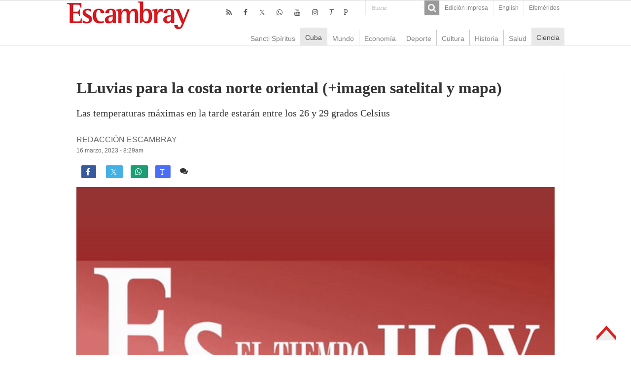

--- FILE ---
content_type: text/html; charset=UTF-8
request_url: https://www.escambray.cu/2023/lluvias-para-la-costa-norte-oriental-imagen-satelital-y-mapa/
body_size: 8610
content:
<!DOCTYPE html>
<html lang="es">
<head>
<meta charset="UTF-8" />
<meta http-equiv="X-UA-Compatible" content="IE=edge,chrome=1" />
<meta name="viewport" content="width=device-width, initial-scale=1.0" />
<meta name="robots" content="all" />
<meta name="lang" content="es" />
<meta name="language" content="es" />
<meta name="Locality" content="Sancti Spiritus, Cuba" />
<meta name="organization" content="Escambray" />
<meta name="rights" content="Todos los derechos para Escambray" />
<meta name="author" content="Escambray" />
<title>LLuvias para la costa norte oriental (+imagen satelital y mapa) &#8211; Escambray</title>
<base href="https://www.escambray.cu/2023/lluvias-para-la-costa-norte-oriental-imagen-satelital-y-mapa/"/>
<link rel="alternate" href="https://www.escambray.cu/2023/lluvias-para-la-costa-norte-oriental-imagen-satelital-y-mapa/" hreflang="es" />
<meta name="subject" content="Las temperaturas máximas en la tarde estarán entre los 26 y 29 grados Celsius"/>
<meta name="description" content="Las temperaturas máximas en la tarde estarán entre los 26 y 29 grados Celsius"/>
<meta name="DCTERMS.issued" scheme="ISO8601" content="2023-03-16" />
<meta name="date" scheme="W3CDTF" content="2023-03-16:8:29am" />
<meta name="news_keywords" content="CLIMA" />
<meta name="news_keywords" content="INSMET" />
<meta name="news_keywords" content="METEOROLOGÍA" />
<meta name="keywords" content="CLIMA" />
<meta name="keywords" content="INSMET" />
<meta name="keywords" content="METEOROLOGÍA" />
<meta name="DC.title" content="LLuvias para la costa norte oriental (+imagen satelital y mapa) - Escambray"/>
<meta name="DC.creator" content="Escambray Sancti Spiritus"/>
<meta name="DC.date" scheme="W3CDTF" content="2023-03-16" />
<meta name="DC.date.issued" scheme="W3CDTF" content="2023-03-16" />
<meta name="DC.identifier" content="https://www.escambray.cu/2023/lluvias-para-la-costa-norte-oriental-imagen-satelital-y-mapa/"/>
<meta name="DC.language" content="es">
<meta name="DC.publisher" content="Escambray Sancti Spiritus">
<meta name="DC.description" content="Las temperaturas máximas en la tarde estarán entre los 26 y 29 grados Celsius"/>
<meta name="DC.subject" content="Las temperaturas máximas en la tarde estarán entre los 26 y 29 grados Celsius"/>
<meta name="DC.subject" content="CLIMA" />
<meta name="DC.subject" content="INSMET" />
<meta name="DC.subject" content="METEOROLOGÍA" />
<meta name="twitter:card" content="summary">
<meta name="twitter:creator" content="@Escambraycu">
<meta name="twitter:domain" content="www.escambray.cu">
<meta name="twitter:site" content="@Escambraycu"/>
<meta name="twitter:title" value="LLuvias para la costa norte oriental (+imagen satelital y mapa)" />
<meta name="twitter:url" value="https://www.escambray.cu/2023/lluvias-para-la-costa-norte-oriental-imagen-satelital-y-mapa/" />
<meta name="twitter:description" content="Las temperaturas máximas en la tarde estarán entre los 26 y 29 grados Celsius"/>
<meta property="og:locale" content="es_ES">
<meta property="og:site_name" content="Escambray"/>
<meta property="og:title" content="LLuvias para la costa norte oriental (+imagen satelital y mapa) - Escambray"/>
<meta property="og:updated_time" content="2023-03-16:8:29" />
<meta property="og:url" content="https://www.escambray.cu/2023/lluvias-para-la-costa-norte-oriental-imagen-satelital-y-mapa/" />
<meta property="og:description" content="Las temperaturas máximas en la tarde estarán entre los 26 y 29 grados Celsius"/>
<meta property="og:type" content="article"/>
<meta property="og:image:width" content="310">
<meta property="og:image:height" content="165">
<meta property="author" content="Escambray" />
<meta property="article:author" content="Escambray"/>
<meta property="article:modified_time" content="2023-03-16:8:29am" />
<meta property="article:section" content="Escambray">
<meta property="article:tag" content="CLIMA" />
<meta property="article:tag" content="INSMET" />
<meta property="article:tag" content="METEOROLOGÍA" />
<meta property="og:image" content="https://www.escambray.cu/wp-content/uploads/2023/03/TIEMPOES8-310x165.gif" />
<link rel="image_src" href="https://www.escambray.cu/wp-content/uploads/2023/03/TIEMPOES8-310x165.gif" />
<meta name="twitter:image:src" content="https://www.escambray.cu/wp-content/uploads/2023/03/TIEMPOES8-310x165.gif" />
<meta name="twitter:image" value="https://www.escambray.cu/wp-content/uploads/2023/03/TIEMPOES8-310x165.gif" />
<meta itemprop="image" content="https://www.escambray.cu/wp-content/uploads/2023/03/TIEMPOES8-310x165.gif" />
<link rel='dns-prefetch' href='//s.w.org' />
<link rel='stylesheet' id='wp-block-library-css'  href='https://www.escambray.cu/wp-includes/css/dist/block-library/style.min.css' type='text/css' media='all' />
<link rel='stylesheet' id='wp-polls-css'  href='https://www.escambray.cu/wp-content/plugins/wp-polls/polls-css.css' type='text/css' media='all' />
<style id='wp-polls-inline-css' type='text/css'>
.wp-polls .pollbar {
	margin: 1px;
	font-size: 8px;
	line-height: 10px;
	height: 10px;
	background-image: url('https://www.escambray.cu/wp-content/plugins/wp-polls/images/default_gradient/pollbg.gif');
	border: 1px solid #c8c8c8;
}

</style>
<link rel='stylesheet' id='tie-style-css'  href='https://www.escambray.cu/wp-content/themes/Esc4/style.css' type='text/css' media='all' />
<link rel='stylesheet' id='tie-ilightbox-skin-css'  href='https://www.escambray.cu/wp-content/themes/Esc4/css/ilightbox/dark-skin/skin.css' type='text/css' media='all' />
<script type='text/javascript' src='https://www.escambray.cu/wp-includes/js/jquery/jquery.min.js' id='jquery-core-js'></script>
<script type='text/javascript' src='https://www.escambray.cu/wp-includes/js/jquery/jquery-migrate.min.js' id='jquery-migrate-js'></script>
<link rel="canonical" href="https://www.escambray.cu/2023/lluvias-para-la-costa-norte-oriental-imagen-satelital-y-mapa/" />

<!-- Protected by WP-SpamFree :: JS BEGIN -->
<script type="text/javascript" src="https://www.escambray.cu/wp-content/plugins/wp-spamfree/js/wpsfv2-js.php"></script> 
<!-- Protected by WP-SpamFree :: JS END -->

<link rel="shortcut icon" href="https://www.escambray.cu/wp-content/themes/Esc4/favicon.ico" title="Favicon" />
		<style type="text/css" id="wp-custom-css">
			#sidebarI ul li a:hover {background: #ffffff;color:#000000;}
#articulos_cierre li {margin-bottom: 30px;}
#contenido_O li {margin-bottom: 0px;}
#home_SC {margin: 0px; }
.logo {margin-left: 0px;}
.other-news .post-thumbnail img {float: left; margin-right: 10px;}
.articulo-entradilla { margin-bottom: 50px;}
#home-multimedia li {margin-bottom: 50px;}
#home-multimedia h3 {font-size: 14px;margin: 0px;font-weight: normal;}
#home-multimedia #second{margin-left:10px;}
#home_SC li {  margin-left: 10px;}
#contenido_O li {  margin-left: 15px;}
#home-multimedia #second .ngg-imagebrowser {    margin-top: 2px;
    margin-bottom: 3px;}
.minicabeceraF {background: #ffffff;}
		</style>
		</head>
<body id="top" class="post-template-default single single-post postid-297457 single-format-standard">
<div class="wrapper-outer">
<aside id="slide-out">
<div class="search-mobile">
<form method="get" id="searchform-mobile" action="https://www.escambray.cu/">
<button class="search-button" type="submit" value="Buscar"><i class="fa fa-search"></i></button>
<input type="text" id="s-mobile" name="s" title="Buscar" value="Buscar" onfocus="if (this.value == 'Buscar') {this.value = '';}" onblur="if (this.value == '') {this.value = 'Buscar';}"  />
</form>
</div> 
<div class="social-icons">
<a class="ttip-none" title="Rss" href="https://www.escambray.cu/feed/" target="_blank"><i class="fa fa-rss"></i></a><a class="ttip-none" title="Facebook" href="http://www.facebook.com/pages/Escambray/205692256170" target="_blank"><i class="fa fa-facebook"></i></a><a class="ttip-none" title="Twitter" href="http://www.twitter.com/escambraycu" target="_blank"><i class="fa fa-twitter"></i></a><a class="ttip-none" title="WhatsApp" href="https://whatsapp.com/channel/0029VaXJaAHFy72HvIYmbb1K" target="_blank"><i class="fa fa-whatsapp"></i></a><a class="ttip-none" title="Youtube" href="https://www.youtube.com/channel/UC4joz7SvC4NOnXLhwXql7PQ" target="_blank"><i class="fa fa-youtube"></i></a><a class="ttip-none" title="instagram" href="https://www.instagram.com/escambraycu/?hl=es-la" target="_blank"><i class="fa fa-instagram"></i></a><a class="ttip-none" title="Telegram" href="http://t.me/escambraycu" target="_blank"><i class=''>T</i></a><a class="ttip-none" title="Picta" href="https://www.picta.cu/canal/Peri%C3%B3dico_Escambray" target="_blank"><i class="fa">P</i></a><a class="ttip-none"  title="WhatsApp" href="https://whatsapp.com/channel/0029VaXJaAHFy72HvIYmbb1K" target="_blank"><i class="fa f232"></i></a></div>
<div id="mobile-menu" ></div>
</aside> 
<div id="wrapper" class="wide-layout">
<div class="inner-wrapper">
<header id="theme-header" class="theme-header">
<div id="top-nav" class="top-nav">
<div class="container">
<div class="top-menu"><ul id="menu-top" class="menu"><li id="menu-item-166953" class="menu-item menu-item-type-post_type menu-item-object-page menu-item-166953"><a href="https://www.escambray.cu/edicion-impresa/">Edición impresa</a></li>
<li id="menu-item-249496" class="menu-item menu-item-type-custom menu-item-object-custom menu-item-249496"><a href="http://en.escambray.cu">English</a></li>
<li id="menu-item-367984" class="menu-item menu-item-type-custom menu-item-object-custom menu-item-367984"><a href="https://www.escambray.cu/efemerides/">Efemérides</a></li>
</ul></div><div class="search-block">
<form method="get" id="searchform-header" action="https://www.escambray.cu/">
<button class="search-button" type="submit" value="Buscar"><i class="fa fa-search"></i></button>
<input class="search-live" type="text" id="s-header" name="s" title="Buscar" value="Buscar" onfocus="if (this.value == 'Buscar') {this.value = '';}" onblur="if (this.value == '') {this.value = 'Buscar';}"  />
</form>
</div> 
<div class="social-icons">
<a class="ttip-none" title="Rss" href="https://www.escambray.cu/feed/" target="_blank"><i class="fa fa-rss"></i></a><a class="ttip-none" title="Facebook" href="http://www.facebook.com/pages/Escambray/205692256170" target="_blank"><i class="fa fa-facebook"></i></a><a class="ttip-none" title="Twitter" href="http://www.twitter.com/escambraycu" target="_blank"><i class="fa fa-twitter"></i></a><a class="ttip-none" title="WhatsApp" href="https://whatsapp.com/channel/0029VaXJaAHFy72HvIYmbb1K" target="_blank"><i class="fa fa-whatsapp"></i></a><a class="ttip-none" title="Youtube" href="https://www.youtube.com/channel/UC4joz7SvC4NOnXLhwXql7PQ" target="_blank"><i class="fa fa-youtube"></i></a><a class="ttip-none" title="instagram" href="https://www.instagram.com/escambraycu/?hl=es-la" target="_blank"><i class="fa fa-instagram"></i></a><a class="ttip-none" title="Telegram" href="http://t.me/escambraycu" target="_blank"><i class=''>T</i></a><a class="ttip-none" title="Picta" href="https://www.picta.cu/canal/Peri%C3%B3dico_Escambray" target="_blank"><i class="fa">P</i></a><a class="ttip-none"  title="WhatsApp" href="https://whatsapp.com/channel/0029VaXJaAHFy72HvIYmbb1K" target="_blank"><i class="fa f232"></i></a></div>
</div> 
</div> 
<div class="header-content">
<a id="slide-out-open" class="slide-out-open" href="#"><span></span></a>
<div class="logo">
<h2><a title="Escambray" href="https://www.escambray.cu/">
<img src="https://www.escambray.cu/wp-content/themes/Esc4/images/logo.png" alt="Escambray"  /><strong>Escambray Periódico de Sancti Spíritus</strong>
</a>
</h2></div>

<div class="clear"></div>
</div>
<nav id="main-nav" class="fixed-enabled">
<div class="container">
<a class="main-nav-logo" title="Escambray" href="https://www.escambray.cu/">
<img src="http://www.escambray.cu/wp-content/uploads/2021/08/logo.png" width="195" height="54" alt="Escambray">
</a>
<div class="main-menu"><ul id="menu-principal" class="menu"><li id="menu-item-166957" class="menu-item menu-item-type-taxonomy menu-item-object-category menu-item-166957"><a href="https://www.escambray.cu/category/ss/">Sancti Spíritus</a></li>
<li id="menu-item-166956" class="menu-item menu-item-type-taxonomy menu-item-object-category current-post-ancestor current-menu-parent current-post-parent menu-item-166956"><a href="https://www.escambray.cu/category/cuba/">Cuba</a></li>
<li id="menu-item-166958" class="menu-item menu-item-type-taxonomy menu-item-object-category menu-item-166958"><a href="https://www.escambray.cu/category/mundo/">Mundo</a></li>
<li id="menu-item-170183" class="menu-item menu-item-type-taxonomy menu-item-object-category menu-item-170183"><a href="https://www.escambray.cu/category/economia/">Economía</a></li>
<li id="menu-item-166959" class="menu-item menu-item-type-taxonomy menu-item-object-category menu-item-166959"><a href="https://www.escambray.cu/category/deporte/">Deporte</a></li>
<li id="menu-item-166960" class="menu-item menu-item-type-taxonomy menu-item-object-category menu-item-166960"><a href="https://www.escambray.cu/category/cultura/">Cultura</a></li>
<li id="menu-item-170184" class="menu-item menu-item-type-taxonomy menu-item-object-category menu-item-170184"><a href="https://www.escambray.cu/category/historia/">Historia</a></li>
<li id="menu-item-170185" class="menu-item menu-item-type-taxonomy menu-item-object-category menu-item-170185"><a href="https://www.escambray.cu/category/salud/">Salud</a></li>
<li id="menu-item-166961" class="menu-item menu-item-type-taxonomy menu-item-object-category current-post-ancestor current-menu-parent current-post-parent menu-item-166961"><a href="https://www.escambray.cu/category/ct/">Ciencia</a></li>
</ul></div></div>
</nav>
</header>
<div id="main-content" class="container"><div class="full-width">
<article class="post-listing post-297457 post type-post status-publish format-standard has-post-thumbnail  category-ct category-cuba category-titulares tag-clima tag-insmet tag-meteorologia-3" id="the-post">
<div class="post-head">
</div>
<div class="post-inner">
<h1 class="name post-title entry-title"><span itemprop="name">LLuvias para la costa norte oriental (+imagen satelital y mapa)</span></h1>
<div id="article-summary"><p>Las temperaturas máximas en la tarde estarán entre los 26 y 29 grados Celsius</p>
 </div>
<span class="post-meta-author"><a href="https://www.escambray.cu/author/editor/" title="">
Redacción Escambray </a></span>
<div class="clear"></div>
<p class="post-meta">
<a href="https://www.escambray.cu/2023/03/">16 marzo, 2023 - 8:29am</a>
</p>
<div class="clear"></div><div class="share-post">
<ul class="flat-social">
<li><a href="http://www.facebook.com/sharer.php?u=https://www.escambray.cu/?p=297457" class="social-facebook" rel="external" target="_blank"><i class="fa fa-facebook"></i> <span></span></a></li>
<li><a href="https://twitter.com/intent/tweet?text=LLuvias para la costa norte oriental (+imagen satelital y mapa)@escambraycu&url=https://www.escambray.cu/?p=297457" class="social-twitter" rel="external" target="_blank"><i class="fa fa-twitter"></i> <span></span></a></li>
<li><a target="_blank" title="Compartir en WhatsApp" href="https://wa.me/?text=https://www.escambray.cu/?p=297457&title=LLuvias para la costa norte oriental (+imagen satelital y mapa)" class="social-whatsapp"><i class="fa">&#xf232;</i><span></span></a></li>
<li><a target="_blank" title="Compartir en Telegram" href="https://t.me/share/url?url=https://www.escambray.cu/?p=297457&title=LLuvias para la costa norte oriental (+imagen satelital y mapa)" class="social-telegram"><i class="fa">T</i></i><span></span></a></li>
<span class="post-comments"><i class="fa fa-comments"></i><a href="https://www.escambray.cu/2023/lluvias-para-la-costa-norte-oriental-imagen-satelital-y-mapa/#respond">Comente</a></span>
<span class="post-views"><i class="fa fa-eye"></i>1,318 </span> </ul>
<div class="clear"></div>
</div>	
<div class="post-thumbnail">
<img width="600" height="450" src="https://www.escambray.cu/wp-content/uploads/2023/03/TIEMPOES8.gif" class="attachment-big-slider size-big-slider wp-post-image" alt="" loading="lazy" /></div>
<div class="wp-caption"></div>
<div class="entry">
<section id="related_posts">
<div class="block-head">
<h3>Relacionados</h3><div class="stripe-line"></div>
</div>
<div class="post-listing">
<div class="related-item">
<h3><a href="https://www.escambray.cu/2025/cuarto-frente-frio-provocara-marcado-descenso-de-las-temperaturas-desde-este-martes/" rel="bookmark">Cuarto frente frío provocará marcado descenso de las temperaturas desde este martes</a></h3>
</div>
<div class="related-item">
<h3><a href="https://www.escambray.cu/2025/graves-afectaciones-por-melissa-en-santiago-de-cuba/" rel="bookmark">Graves afectaciones por Melissa en Santiago de Cuba</a></h3>
</div>
<div class="related-item">
<h3><a href="https://www.escambray.cu/2025/melissa-el-huracan-que-ha-batido-los-records-del-caribe-video/" rel="bookmark">Melissa, el huracán que ha batido los récords del Caribe (+video)</a></h3>
</div>
<div class="clear"></div>
</div>
</section>

<p>En occidente y centro amanecerá parcialmente nublado en zonas de la costa norte, poca nubosidad en el resto de estas regiones, en la tarde estará parcialmente nublado con escasas lluvias. </p>



<p>En la región oriental estará amaneciendo mayormente nublado, con algunos chubascos y lluvias principalmente en zonas de la costa norte, desde el mediodía las lluvias serán aisladas en localidades próximas el litoral norte, escasas en el resto.</p>



<p>Las temperaturas máximas en la tarde estarán entre los 26 y 29 grados Celsius. En la noche las temperaturas estarán entre los 21 y 24 grados Celsius, algo superiores en zonas costeras.</p>



<p>Los vientos soplarán del nordeste con velocidades entre 15 y 30 kilómetros por hora, hasta 35 kilómetros por hora con rachas superiores en la costa norte.</p>



<p>Habrá marejadas en la costa norte occidental y oriental, oleaje en el litoral norte central. En la costa sur la mar estará con poco oleaje.</p>



<figure class="wp-block-image size-large"><img loading="lazy" width="1024" height="614" src="http://www.escambray.cu/wp-content/uploads/2023/03/160805-1024x614.jpg" alt="" class="wp-image-297458" srcset="https://www.escambray.cu/wp-content/uploads/2023/03/160805-1024x614.jpg 1024w, https://www.escambray.cu/wp-content/uploads/2023/03/160805-300x180.jpg 300w, https://www.escambray.cu/wp-content/uploads/2023/03/160805-768x461.jpg 768w, https://www.escambray.cu/wp-content/uploads/2023/03/160805-1536x922.jpg 1536w, https://www.escambray.cu/wp-content/uploads/2023/03/160805-2048x1229.jpg 2048w" sizes="(max-width: 1024px) 100vw, 1024px" /><figcaption>Nublado el amanecer de este jueves en la región oriental de Cuba. (Imagen satelital: Insmet).</figcaption></figure>



<figure class="wp-block-image size-large"><img loading="lazy" width="1024" height="576" src="http://www.escambray.cu/wp-content/uploads/2023/03/tv06-1-1024x576.jpg" alt="" class="wp-image-297459" srcset="https://www.escambray.cu/wp-content/uploads/2023/03/tv06-1-1024x576.jpg 1024w, https://www.escambray.cu/wp-content/uploads/2023/03/tv06-1-300x169.jpg 300w, https://www.escambray.cu/wp-content/uploads/2023/03/tv06-1-768x432.jpg 768w, https://www.escambray.cu/wp-content/uploads/2023/03/tv06-1-1536x864.jpg 1536w, https://www.escambray.cu/wp-content/uploads/2023/03/tv06-1.jpg 1920w" sizes="(max-width: 1024px) 100vw, 1024px" /><figcaption>Mapa del tiempo. (Insmet).</figcaption></figure>
<span style="clear:both;display:none;"><img src="https://www.escambray.cu/wp-content/plugins/wp-spamfree/img/wpsf-img.php" width="0" height="0" alt="" style="border-style:none;width:0px;height:0px;display:none;" /></span></div>
<div class="share-post">
<ul class="flat-social">
<li><a href="http://www.facebook.com/sharer.php?u=https://www.escambray.cu/?p=297457" class="social-facebook" rel="external" target="_blank"><i class="fa fa-facebook"></i> <span></span></a></li>
<li><a href="https://twitter.com/intent/tweet?text=LLuvias para la costa norte oriental (+imagen satelital y mapa)@escambraycu&url=https://www.escambray.cu/?p=297457" class="social-twitter" rel="external" target="_blank"><i class="fa fa-twitter"></i> <span></span></a></li>
<li><a target="_blank" title="Compartir en WhatsApp" href="https://wa.me/?text=https://www.escambray.cu/?p=297457&title=LLuvias para la costa norte oriental (+imagen satelital y mapa)" class="social-whatsapp"><i class="fa">&#xf232;</i><span></span></a></li>
<li><a target="_blank" title="Compartir en Telegram" href="https://t.me/share/url?url=https://www.escambray.cu/?p=297457&title=LLuvias para la costa norte oriental (+imagen satelital y mapa)" class="social-telegram"><i class="fa">T</i></i><span></span></a></li>
<span class="post-comments"><i class="fa fa-comments"></i><a href="https://www.escambray.cu/2023/lluvias-para-la-costa-norte-oriental-imagen-satelital-y-mapa/#respond">Comente</a></span>
<span class="post-views"><i class="fa fa-eye"></i>1,318 </span> </ul>
<div class="clear"></div>
</div><div class="clear"></div>
</div>
<script type="application/ld+json" class="tie-schema-graph">{"@context":"http:\/\/schema.org","@type":"NewsArticle","dateCreated":"2023-03-16T08:29:07-04:00","datePublished":"2023-03-16T08:29:07-04:00","dateModified":"2023-03-16T08:29:40-04:00","headline":"LLuvias para la costa norte oriental (+imagen satelital y mapa)","name":"LLuvias para la costa norte oriental (+imagen satelital y mapa)","keywords":"CLIMA,INSMET,METEOROLOG\u00cdA","url":"https:\/\/www.escambray.cu\/2023\/lluvias-para-la-costa-norte-oriental-imagen-satelital-y-mapa\/","description":"En occidente y centro amanecer\u00e1 parcialmente nublado en zonas de la costa norte, poca nubosidad en el resto de estas regiones, en la tarde estar\u00e1 parcialmente nublado con escasas lluvias. En la regi\u00f3n","copyrightYear":"2023","publisher":{"@id":"#Publisher","@type":"Organization","name":"Escambray","logo":{"@type":"ImageObject","url":"https:\/\/www.escambray.cu\/wp-content\/themes\/Esc4\/images\/logo@2x.png"},"sameAs":["http:\/\/www.facebook.com\/pages\/Escambray\/205692256170","http:\/\/www.twitter.com\/escambraycu","https:\/\/www.youtube.com\/channel\/UC4joz7SvC4NOnXLhwXql7PQ","https:\/\/whatsapp.com\/channel\/0029VaXJaAHFy72HvIYmbb1K","https:\/\/www.instagram.com\/escambraycu\/?hl=es-la","t.me\/escambraycu","https:\/\/www.picta.cu\/canal\/Peri%C3%B3dico_Escambray"]},"sourceOrganization":{"@id":"#Publisher"},"copyrightHolder":{"@id":"#Publisher"},"mainEntityOfPage":{"@type":"WebPage","@id":"https:\/\/www.escambray.cu\/2023\/lluvias-para-la-costa-norte-oriental-imagen-satelital-y-mapa\/"},"author":{"@type":"Person","name":"Redacci\u00f3n Escambray","url":"https:\/\/www.escambray.cu\/author\/editor\/"},"articleSection":"Ciencia y tecnolog\u00eda,Cuba,Titulares","articleBody":"\nEn occidente y centro amanecer\u00e1 parcialmente nublado en zonas de la costa norte, poca nubosidad en el resto de estas regiones, en la tarde estar\u00e1 parcialmente nublado con escasas lluvias. \n\n\n\nEn la regi\u00f3n oriental estar\u00e1 amaneciendo mayormente nublado, con algunos chubascos y lluvias principalmente en zonas de la costa norte, desde el mediod\u00eda las lluvias ser\u00e1n aisladas en localidades pr\u00f3ximas el litoral norte, escasas en el resto.\n\n\n\nLas temperaturas m\u00e1ximas en la tarde estar\u00e1n entre los 26 y 29 grados Celsius. En la noche las temperaturas estar\u00e1n entre los 21 y 24 grados Celsius, algo superiores en zonas costeras.\n\n\n\nLos vientos soplar\u00e1n del nordeste con velocidades entre 15 y 30 kil\u00f3metros por hora, hasta 35 kil\u00f3metros por hora con rachas superiores en la costa norte.\n\n\n\nHabr\u00e1 marejadas en la costa norte occidental y oriental, oleaje en el litoral norte central. En la costa sur la mar estar\u00e1 con poco oleaje.\n\n\n\nNublado el amanecer de este jueves en la regi\u00f3n oriental de Cuba. (Imagen satelital: Insmet).\n\n\n\nMapa del tiempo. (Insmet).\n","image":{"@type":"ImageObject","url":"https:\/\/www.escambray.cu\/wp-content\/uploads\/2023\/03\/TIEMPOES8.gif","width":696,"height":450}}</script></article>
<p class="post-tag">RELACIONADO CON: <a href="https://www.escambray.cu/tag/clima/" rel="tag">CLIMA</a> <a href="https://www.escambray.cu/tag/insmet/" rel="tag">INSMET</a> <a href="https://www.escambray.cu/tag/meteorologia-3/" rel="tag">METEOROLOGÍA</a></p><section id="author-box">
<div class="block-head">
<h3> Redacción Escambray </h3>
</div>
<div class="post-listing">
<div class="author-bio">
<div class="author-avatar">
<img src="http://www.escambray.cu/wp-content/uploads/2018/03/logo-escambray.png" alt="Texto de Redacción Escambray" />
</div>
<div class="author-description">
</div>
<div class="author-social flat-social">
</div>
<div class="clear"></div>
</div>
</div>
</section>
<div id="comments">
<div class="clear"></div>
<p class="comment-content">Escambray se reserva el derecho de la publicación de los comentarios. No se harán visibles aquellos que sean denigrantes, ofensivos, difamatorios, o atenten contra la dignidad de una persona o grupo social, así como los que no guarden relación con el tema en cuestión. </p>
	<div id="respond" class="comment-respond">
		<h3 id="reply-title" class="comment-reply-title">Deja una respuesta <small><a rel="nofollow" id="cancel-comment-reply-link" href="/2023/lluvias-para-la-costa-norte-oriental-imagen-satelital-y-mapa/#respond" style="display:none;">Cancelar la respuesta</a></small></h3><form action="https://www.escambray.cu/wp-comments-post.php" method="post" id="commentform" class="comment-form" novalidate><p class="comment-notes"><span id="email-notes">Tu dirección de correo electrónico no será publicada.</span> Los campos obligatorios están marcados con <span class="required">*</span></p><p class="comment-form-comment"><label for="comment">Comentario</label> <textarea id="comment" name="comment" cols="45" rows="8" maxlength="65525" required="required"></textarea></p><p class="comment-form-author"><label for="author">Nombre <span class="required">*</span></label> <input id="author" name="author" type="text" value="" size="30" maxlength="245" required='required' /></p>
<p class="comment-form-email"><label for="email">Correo electrónico <span class="required">*</span></label> <input id="email" name="email" type="email" value="" size="30" maxlength="100" aria-describedby="email-notes" required='required' /></p>
<p class="form-submit"><input name="submit" type="submit" id="submit" class="submit" value="Publicar el comentario" /> <input type='hidden' name='comment_post_ID' value='297457' id='comment_post_ID' />
<input type='hidden' name='comment_parent' id='comment_parent' value='0' />
</p>	<script type='text/javascript'>
	<!--
	refJS = escape( document[ 'referrer' ] );
	document.write("<input type='hidden' name='refJS' value='"+refJS+"'>");
	// -->
	</script>
	</form>	</div><!-- #respond -->
	</div></div>
<div class="clear"></div>
<div id="footer-widget-area" class="footer-3c">
<div class="footer-widget-container">
<div id="footer-first" class="footer-widgets-box">
<div class="widget" id="tabbed-widget">
<div class="widget-container">
<div class="widget-top">
<ul class="tabs posts-taps">
<li class="tabs"><a href="#tab2">Reciente</a></li><li class="tabs"><a href="#tab1">Popular</a></li><li class="tabs"><a href="#tab3">+Comentado</a></li></ul>
</div>
<div id="tab2" class="tabs-wrap">
<ul>
<li >
<div class="post-thumbnail">
<a href="https://www.escambray.cu/2026/cuba-expone-al-club-de-paris-su-situacion-agravada-por-el-bloqueo/" rel="bookmark"><img width="110" height="75" src="https://www.escambray.cu/wp-content/uploads/2026/01/cuba-club-paris-1-1-110x75.jpg" class="attachment-tie-small size-tie-small wp-post-image" alt="" loading="lazy" /></a>
</div>
<h3><a href="https://www.escambray.cu/2026/cuba-expone-al-club-de-paris-su-situacion-agravada-por-el-bloqueo/">Cuba expone al Club de París su situación, agravada por el bloqueo</a></h3>
</li>
<li >
<div class="post-thumbnail">
<a href="https://www.escambray.cu/2026/gallos-caen-ante-los-cocodrilos-en-inicio-del-play-off/" rel="bookmark"><img width="110" height="75" src="https://www.escambray.cu/wp-content/uploads/2026/01/Beisbol-SS-Mtzas-2-110x75.jpg" class="attachment-tie-small size-tie-small wp-post-image" alt="" loading="lazy" /></a>
</div>
<h3><a href="https://www.escambray.cu/2026/gallos-caen-ante-los-cocodrilos-en-inicio-del-play-off/">Gallos caen ante los Cocodrilos en inicio del play off</a></h3>
</li>
</ul>
</div>
<div id="tab1" class="tabs-wrap">
<ul>
<li >
<div class="post-thumbnail">
<a href="https://www.escambray.cu/2025/jornada-de-jueves-con-una-afectacion-de-1-160-mw-en-el-horario-pico-anuncia-la-une/" title="UNE: pronostican una afectación de 1 760 MW en el horario pico de este martes" rel="bookmark"><img width="110" height="75" src="https://www.escambray.cu/wp-content/uploads/2024/11/nota-informativa-union-electrica-5-1-110x75.jpg" class="attachment-tie-small size-tie-small wp-post-image" alt="" loading="lazy" /><span class="fa overlay-icon"></span></a>
</div>
<h3><a href="https://www.escambray.cu/2025/jornada-de-jueves-con-una-afectacion-de-1-160-mw-en-el-horario-pico-anuncia-la-une/">UNE: pronostican una afectación de 1 760 MW en el horario pico de este martes</a></h3>
</li>
<li >
<div class="post-thumbnail">
<a href="https://www.escambray.cu/2025/cuba-contara-desde-este-jueves-con-una-nueva-tasa-de-cambio/" title="Cuba contará desde este jueves con una nueva tasa de cambio (+video)" rel="bookmark"><img width="110" height="75" src="https://www.escambray.cu/wp-content/uploads/2025/12/venta-de-divisas-en-la-cadeca-del-monaco_01-580x330-1-110x75.jpg" class="attachment-tie-small size-tie-small wp-post-image" alt="" loading="lazy" /><span class="fa overlay-icon"></span></a>
</div>
<h3><a href="https://www.escambray.cu/2025/cuba-contara-desde-este-jueves-con-una-nueva-tasa-de-cambio/">Cuba contará desde este jueves con una nueva tasa de cambio (+video)</a></h3>
</li>
</ul>
</div>
<div id="tab3" class="tabs-wrap">
<ul>
<li >
<div class="post-thumbnail">
<a href="https://www.escambray.cu/2025/jornada-de-jueves-con-una-afectacion-de-1-160-mw-en-el-horario-pico-anuncia-la-une/" title="UNE: pronostican una afectación de 1 760 MW en el horario pico de este martes" rel="bookmark"><img width="110" height="75" src="https://www.escambray.cu/wp-content/uploads/2024/11/nota-informativa-union-electrica-5-1-110x75.jpg" class="attachment-tie-small size-tie-small wp-post-image" alt="" loading="lazy" /><span class="fa overlay-icon"></span></a>
</div>
<h3><a href="https://www.escambray.cu/2025/jornada-de-jueves-con-una-afectacion-de-1-160-mw-en-el-horario-pico-anuncia-la-une/">UNE: pronostican una afectación de 1 760 MW en el horario pico de este martes</a></h3>
</li>
<li >
<div class="post-thumbnail">
<a href="https://www.escambray.cu/2025/cuba-contara-desde-este-jueves-con-una-nueva-tasa-de-cambio/" title="Cuba contará desde este jueves con una nueva tasa de cambio (+video)" rel="bookmark"><img width="110" height="75" src="https://www.escambray.cu/wp-content/uploads/2025/12/venta-de-divisas-en-la-cadeca-del-monaco_01-580x330-1-110x75.jpg" class="attachment-tie-small size-tie-small wp-post-image" alt="" loading="lazy" /><span class="fa overlay-icon"></span></a>
</div>
<h3><a href="https://www.escambray.cu/2025/cuba-contara-desde-este-jueves-con-una-nueva-tasa-de-cambio/">Cuba contará desde este jueves con una nueva tasa de cambio (+video)</a></h3>
</li>
</ul>
</div>
</div>
</div>
<li id="media_image-40" class="widget widget_media_image"><h4 class="footer-widget-top"> </h4><a href="https://www.escambray.cu/tag/desde-las-redes/"><img width="300" height="36" src="https://www.escambray.cu/wp-content/uploads/2026/01/redes-300x36.png" class="image wp-image-381245  attachment-medium size-medium" alt="" loading="lazy" style="max-width: 100%; height: auto;" srcset="https://www.escambray.cu/wp-content/uploads/2026/01/redes-300x36.png 300w, https://www.escambray.cu/wp-content/uploads/2026/01/redes.png 500w" sizes="(max-width: 300px) 100vw, 300px" /></a></li>
<li id="categort-posts-widget-23" class="widget categort-posts"><h4 class="footer-widget-top"> </h4><ul>
<li >
<div class="post-thumbnail">
<a href="https://www.escambray.cu/2026/desde-las-redes-meta-lanza-vibes-el-feed-de-videos-generados-con-ia/" rel="bookmark"><img width="110" height="75" src="https://www.escambray.cu/wp-content/uploads/2026/01/redes-1-110x75.jpg" class="attachment-tie-small size-tie-small wp-post-image" alt="" loading="lazy" /></a>
</div>
<h3><a href="https://www.escambray.cu/2026/desde-las-redes-meta-lanza-vibes-el-feed-de-videos-generados-con-ia/">Desde las redes: Meta lanza Vibes, el feed de videos generados con IA</a></h3>
</li>
</ul>
<div class="clear"></div>
</li>
</div>
<div class="footer-widgets-box" id="footer-second">
<li id="media_image-41" class="widget widget_media_image"><h4 class="footer-widget-top">Consulte</h4><figure style="width: 237px" class="wp-caption alignnone"><a href="https://www.escambray.cu/wp-content/uploads/2025/09/CODIGO-FINAL-31-7-2025_4.pdf" target="_blank" rel="noopener"><img width="237" height="250" src="https://www.escambray.cu/wp-content/uploads/2025/09/anteproyecto-codigo-trabajo-e1758130957369-237x250.jpg" class="image wp-image-371733  attachment-medium size-medium" alt="Anteproyecto del Código de Trabajo. PDF" loading="lazy" style="max-width: 100%; height: auto;" title="Consulte el anteproyecto de Ley del Código de Trabajo en Cuba" srcset="https://www.escambray.cu/wp-content/uploads/2025/09/anteproyecto-codigo-trabajo-e1758130957369-237x250.jpg 237w, https://www.escambray.cu/wp-content/uploads/2025/09/anteproyecto-codigo-trabajo-e1758130957369.jpg 396w" sizes="(max-width: 237px) 100vw, 237px" /></a><figcaption class="wp-caption-text">Anteproyecto del Código de Trabajo. PDF</figcaption></figure></li>
</div>
<div id="footer-third" class="footer-widgets-box">
<li id="categort-posts-widget-18" class="widget categort-posts"><h4 class="footer-widget-top">VisionEs</h4><ul>
<li >
<div class="post-thumbnail">
<a href="https://www.escambray.cu/2026/visiones-innovar-desde-la-ciencia/" rel="bookmark"><img width="110" height="75" src="https://www.escambray.cu/wp-content/uploads/2026/01/visiones-1-110x75.jpg" class="attachment-tie-small size-tie-small wp-post-image" alt="" loading="lazy" /></a>
</div>
<h3><a href="https://www.escambray.cu/2026/visiones-innovar-desde-la-ciencia/">VisionEs: Innovar desde la ciencia</a></h3>
</li>
<li >
<div class="post-thumbnail">
<a href="https://www.escambray.cu/2026/visiones-mas-energia-desde-sancti-spiritus/" rel="bookmark"><img width="110" height="75" src="https://www.escambray.cu/wp-content/uploads/2026/01/visiones-110x75.jpg" class="attachment-tie-small size-tie-small wp-post-image" alt="" loading="lazy" /></a>
</div>
<h3><a href="https://www.escambray.cu/2026/visiones-mas-energia-desde-sancti-spiritus/">VisionEs: Más energía desde Sancti Spíritus</a></h3>
</li>
<li >
<div class="post-thumbnail">
<a href="https://www.escambray.cu/2026/visiones-escambray-de-vuelta-al-barrio/" rel="bookmark"><img width="110" height="75" src="https://www.escambray.cu/wp-content/uploads/2025/12/visiones-2-de-enero-110x75.jpg" class="attachment-tie-small size-tie-small wp-post-image" alt="" loading="lazy" /></a>
</div>
<h3><a href="https://www.escambray.cu/2026/visiones-escambray-de-vuelta-al-barrio/">VisionEs: Escambray de vuelta al barrio</a></h3>
</li>
</ul>
<div class="clear"></div>
</li>
</div>
</div>
</div><div class="clear"></div>
</div>
<div class="footer-bottom">
<div class="menu-footer-container"><ul id="menu-footer" class="menu"><li id="menu-item-249475" class="menu-item menu-item-type-post_type menu-item-object-page menu-item-249475"><a href="https://www.escambray.cu/edicion-impresa/">Edición impresa</a></li>
<li id="menu-item-249479" class="menu-item menu-item-type-post_type menu-item-object-page menu-item-249479"><a href="https://www.escambray.cu/el-tiempo/">El tiempo</a></li>
<li id="menu-item-249480" class="menu-item menu-item-type-custom menu-item-object-custom menu-item-249480"><a href="http://en.escambray.cu">English</a></li>
<li id="menu-item-249481" class="menu-item menu-item-type-post_type menu-item-object-page menu-item-249481"><a href="https://www.escambray.cu/especiales/">Especiales</a></li>
<li id="menu-item-249482" class="menu-item menu-item-type-post_type menu-item-object-page menu-item-249482"><a href="https://www.escambray.cu/efemerides/">Efémerides</a></li>
</ul></div><div class="clear"></div>
<div class="container">
<div class="alignright">
 </div>
<div class="social-icons">
<a class="ttip-none" title="Rss" href="https://www.escambray.cu/feed/" target="_blank"><i class="fa fa-rss"></i></a><a class="ttip-none" title="Facebook" href="http://www.facebook.com/pages/Escambray/205692256170" target="_blank"><i class="fa fa-facebook"></i></a><a class="ttip-none" title="Twitter" href="http://www.twitter.com/escambraycu" target="_blank"><i class="fa fa-twitter"></i></a><a class="ttip-none" title="WhatsApp" href="https://whatsapp.com/channel/0029VaXJaAHFy72HvIYmbb1K" target="_blank"><i class="fa fa-whatsapp"></i></a><a class="ttip-none" title="Youtube" href="https://www.youtube.com/channel/UC4joz7SvC4NOnXLhwXql7PQ" target="_blank"><i class="fa fa-youtube"></i></a><a class="ttip-none" title="instagram" href="https://www.instagram.com/escambraycu/?hl=es-la" target="_blank"><i class="fa fa-instagram"></i></a><a class="ttip-none" title="Telegram" href="http://t.me/escambraycu" target="_blank"><i class=''>T</i></a><a class="ttip-none" title="Picta" href="https://www.picta.cu/canal/Peri%C3%B3dico_Escambray" target="_blank"><i class="fa">P</i></a><a class="ttip-none"  title="WhatsApp" href="https://whatsapp.com/channel/0029VaXJaAHFy72HvIYmbb1K" target="_blank"><i class="fa f232"></i></a></div>
<div class="alignleft">
<img border="0" src="http://www.escambray.cu/wp-content/themes/Esc4/favicon.ico">  Escambray / ISSN 9664-1277     <br>         www.escambray.cu ©1999 - 2026</div>
<div class="clear"></div>
</div>
</div>
</div>
</div>
</div>
<div id="topcontrol" class="fa fa-angle-up" title="Inicio"></div>
<script type='text/javascript' id='wp-polls-js-extra'>
/* <![CDATA[ */
var pollsL10n = {"ajax_url":"https:\/\/www.escambray.cu\/wp-admin\/admin-ajax.php","text_wait":"Tu \u00faltima petici\u00f3n a\u00fan est\u00e1 proces\u00e1ndose. Por favor, espera un momento\u2026","text_valid":"Por favor, elige una respuesta v\u00e1lida para la encuesta.","text_multiple":"N\u00famero m\u00e1ximo de opciones permitidas: ","show_loading":"1","show_fading":"1"};
/* ]]> */
</script>
<script type='text/javascript' src='https://www.escambray.cu/wp-content/plugins/wp-polls/polls-js.js' id='wp-polls-js'></script>
<script type='text/javascript' id='tie-scripts-js-extra'>
/* <![CDATA[ */
var tie = {"mobile_menu_active":"true","mobile_menu_top":"true","lightbox_all":"true","lightbox_gallery":"true","lightbox_skin":"dark","lightbox_thumb":"horizontal","lightbox_arrows":"true","sticky_sidebar":"1","is_singular":"1","reading_indicator":"","lang_no_results":"No Results","lang_results_found":"Results Found"};
/* ]]> */
</script>
<script type='text/javascript' src='https://www.escambray.cu/wp-content/themes/Esc4/js/tie-scripts.js' id='tie-scripts-js'></script>
<script type='text/javascript' src='https://www.escambray.cu/wp-content/themes/Esc4/js/ilightbox.packed.js' id='tie-ilightbox-js'></script>
<script type='text/javascript' src='https://www.escambray.cu/wp-includes/js/comment-reply.min.js' id='comment-reply-js'></script>
<script type='text/javascript' src='https://www.escambray.cu/wp-includes/js/wp-embed.min.js' id='wp-embed-js'></script>
<script type="text/javascript">
  var _paq = window._paq = window._paq || [];
  /* tracker methods like "setCustomDimension" should be called before "trackPageView" */
  _paq.push(['trackPageView']);
  _paq.push(['enableLinkTracking']);
  (function() {
    var u="https://analitica.cip.cu/";
    _paq.push(['setTrackerUrl', u+'matomo.php']);
    _paq.push(['setSiteId', '12']);
    var d=document, g=d.createElement('script'), s=d.getElementsByTagName('script')[0];
    g.type='text/javascript'; g.async=true; g.src=u+'matomo.js'; s.parentNode.insertBefore(g,s);
  })();
</script>
</body>
</html>